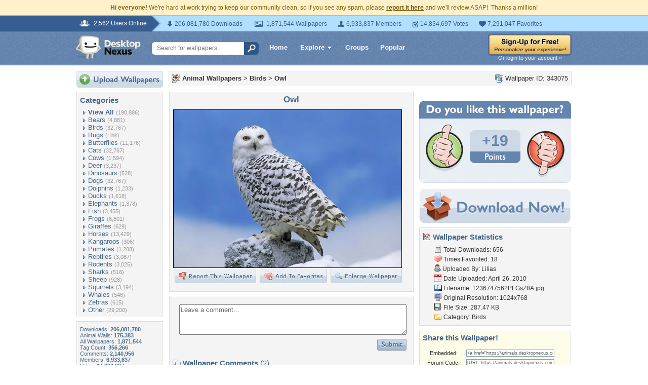

--- FILE ---
content_type: text/html; charset=utf-8
request_url: https://www.google.com/recaptcha/api2/aframe
body_size: 266
content:
<!DOCTYPE HTML><html><head><meta http-equiv="content-type" content="text/html; charset=UTF-8"></head><body><script nonce="BaUwweP3vs1Uc0qxRlXcTA">/** Anti-fraud and anti-abuse applications only. See google.com/recaptcha */ try{var clients={'sodar':'https://pagead2.googlesyndication.com/pagead/sodar?'};window.addEventListener("message",function(a){try{if(a.source===window.parent){var b=JSON.parse(a.data);var c=clients[b['id']];if(c){var d=document.createElement('img');d.src=c+b['params']+'&rc='+(localStorage.getItem("rc::a")?sessionStorage.getItem("rc::b"):"");window.document.body.appendChild(d);sessionStorage.setItem("rc::e",parseInt(sessionStorage.getItem("rc::e")||0)+1);localStorage.setItem("rc::h",'1768760412311');}}}catch(b){}});window.parent.postMessage("_grecaptcha_ready", "*");}catch(b){}</script></body></html>